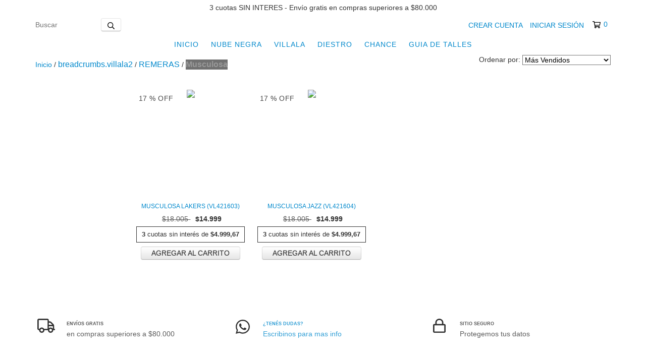

--- FILE ---
content_type: text/css
request_url: https://d2az8otjr0j19j.cloudfront.net/templates/025/672/twig/static/custom-styles.css
body_size: 305
content:
body.NUBE .desktop-nav-item.selected>.desktop-nav-link {
  background-color: black;
  color: white !important;
  font-weight: bold;
}
body.VILLALÁ .desktop-nav-item.selected>.desktop-nav-link {
  background-color: red;
  border-top: none !important;
  border-bottom: none !important;
  color: white !important;
  font-weight: bold;
}
body.DIESTRO .desktop-nav-item.selected>.desktop-nav-link {
  border: 1px solid black !important;
  color: black !important;
}

--- FILE ---
content_type: application/x-javascript
request_url: https://d2az8otjr0j19j.cloudfront.net/templates/025/672/twig/static/brand-slider.js
body_size: 577
content:
let slideIndex = 1;
showSlides(slideIndex);

// Next/previous controls
function plusSlides(n) {
  showSlides(slideIndex += n);
}

// Thumbnail image controls
function currentSlide(n) {
  showSlides(slideIndex = n);
}

function showSlides(n) {
  let i;
  let slides = document.getElementsByClassName("brand-slider");
  let dots = document.getElementsByClassName("dot");
  if (n > slides.length) {slideIndex = 1} 
  if (n < 1) {slideIndex = slides.length}
  for (i = 0; i < slides.length; i++) {
    slides[i].style.display = "none"; 
  }
  for (i = 0; i < dots.length; i++) {
    dots[i].className = dots[i].className.replace("active", "");
  }
  slides[slideIndex-1].style.display = " block"; 
  dots[slideIndex-1].className += "active";
}